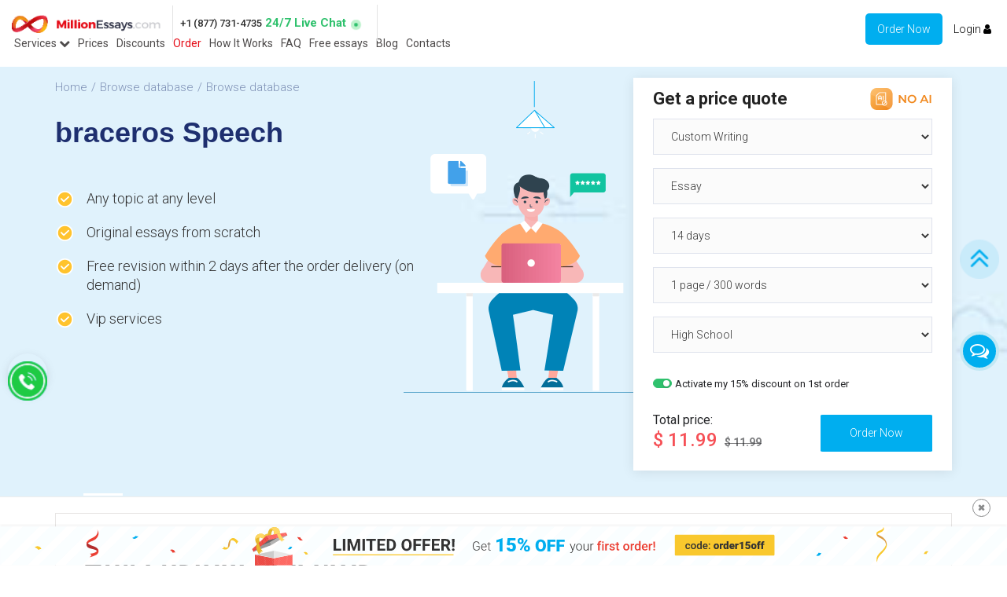

--- FILE ---
content_type: image/svg+xml
request_url: https://millionessays.com/files/images/no_AI2__1_.svg
body_size: 3378
content:
<?xml version="1.0" encoding="utf-8"?>
<!-- Generator: Adobe Illustrator 26.1.0, SVG Export Plug-In . SVG Version: 6.00 Build 0)  -->
<svg version="1.1" id="Слой_1" xmlns="http://www.w3.org/2000/svg" xmlns:xlink="http://www.w3.org/1999/xlink" x="0px" y="0px"
	 viewBox="0 0 90 38" style="enable-background:new 0 0 90 38;" xml:space="preserve">
<style type="text/css">
	.st0{fill:url(#SVGID_1_);}
	.st1{opacity:0.3;fill:#FFCD92;}
	.st2{fill:#FFFFFF;}
	.st3{fill:#F18A21;}
</style>
<g>
	<g>
		<linearGradient id="SVGID_1_" gradientUnits="userSpaceOnUse" x1="8.4744" y1="6.9544" x2="31.4105" y2="29.8905">
			<stop  offset="0" style="stop-color:#FCB85A"/>
			<stop  offset="1" style="stop-color:#F08920"/>
		</linearGradient>
		<path class="st0" d="M26.5,33h-12c-4.4,0-8-3.6-8-8V13c0-4.4,3.6-8,8-8h12c4.4,0,8,3.6,8,8v12C34.5,29.4,30.9,33,26.5,33z"/>
		<path class="st1" d="M26.5,5h-12c-4.4,0-8,3.6-8,8v0.8c3.3,0.2,6.5,1.5,9.2,4.7c6.2,7.2,11,11.3,15.4,13c2-1.5,3.4-3.8,3.4-6.5V13
			C34.5,8.6,30.9,5,26.5,5z"/>
		<g>
			<g>
				<path class="st2" d="M21.9,26.4H14c-0.3,0-0.5-0.2-0.5-0.5v-10c0-0.8,0.3-1.6,0.8-2.1l2.6-2.6c0,0,0,0,0.1,0
					c0.7-0.5,1.4-0.8,2-0.8h6.8c0.3,0,0.5,0.2,0.5,0.5V22c0,0.3-0.2,0.5-0.5,0.5s-0.5-0.2-0.5-0.5V11.3h-6.3c-0.4,0-0.9,0.2-1.5,0.6
					L15,14.5c-0.4,0.4-0.6,0.9-0.6,1.4v9.6h7.5c0.3,0,0.5,0.2,0.5,0.5S22.2,26.4,21.9,26.4z"/>
				<g>
					<path class="st2" d="M20.2,18.7h-3.3c-0.3,0-0.5-0.2-0.5-0.5c0-0.3,0.2-0.5,0.5-0.5h3.3c0.3,0,0.5,0.2,0.5,0.5
						C20.7,18.5,20.5,18.7,20.2,18.7z"/>
					<path class="st2" d="M20.2,20.3c-0.3,0-0.5-0.2-0.5-0.5v-3c0-0.7-0.6-1.2-1.2-1.2s-1.2,0.6-1.2,1.2v3c0,0.3-0.2,0.5-0.5,0.5
						c-0.3,0-0.5-0.2-0.5-0.5v-3c0-1.2,1-2.2,2.2-2.2s2.2,1,2.2,2.2v3C20.7,20.1,20.5,20.3,20.2,20.3z"/>
					<path class="st2" d="M22.8,20.3c-0.3,0-0.5-0.2-0.5-0.5v-4.5c0-0.3,0.2-0.5,0.5-0.5c0.3,0,0.5,0.2,0.5,0.5v4.5
						C23.3,20.1,23.1,20.3,22.8,20.3z"/>
				</g>
				<g>
					<path class="st2" d="M24.2,27.6c-1.8,0-3.3-1.5-3.3-3.3c0-1.8,1.5-3.3,3.3-3.3c1.8,0,3.3,1.5,3.3,3.3
						C27.5,26.1,26.1,27.6,24.2,27.6z M24.2,21.9c-1.3,0-2.4,1.1-2.4,2.4s1.1,2.4,2.4,2.4s2.4-1.1,2.4-2.4S25.5,21.9,24.2,21.9z"/>
					<path class="st2" d="M22.3,26.9c-0.1,0-0.2,0-0.3-0.1c-0.2-0.2-0.2-0.5,0-0.7l3.9-4c0.2-0.2,0.5-0.2,0.7,0
						c0.2,0.2,0.2,0.5,0,0.7l-3.9,4C22.5,26.8,22.4,26.9,22.3,26.9z"/>
				</g>
			</g>
		</g>
	</g>
	<g>
		<path class="st3" d="M51.7,13.9v10.2h-1.6l-5.6-6.9v6.9h-1.9V13.9h1.6l5.6,6.9v-6.9C49.8,13.9,51.7,13.9,51.7,13.9z"/>
		<path class="st3" d="M56.4,23.6c-0.8-0.5-1.5-1.1-2-1.9c-0.5-0.8-0.7-1.7-0.7-2.7c0-1,0.2-1.9,0.7-2.7c0.5-0.8,1.1-1.4,2-1.9
			c0.8-0.5,1.8-0.7,2.8-0.7c1,0,2,0.2,2.8,0.7c0.8,0.5,1.5,1.1,2,1.9c0.5,0.8,0.7,1.7,0.7,2.7c0,1-0.2,1.9-0.7,2.7
			c-0.5,0.8-1.1,1.4-2,1.9c-0.8,0.5-1.8,0.7-2.8,0.7C58.1,24.2,57.2,24,56.4,23.6z M61,22.1c0.5-0.3,1-0.7,1.3-1.3s0.5-1.2,0.5-1.8
			c0-0.7-0.2-1.3-0.5-1.8c-0.3-0.5-0.7-1-1.3-1.3c-0.5-0.3-1.2-0.5-1.8-0.5c-0.7,0-1.3,0.2-1.8,0.5c-0.5,0.3-1,0.7-1.3,1.3
			c-0.3,0.5-0.5,1.2-0.5,1.8c0,0.7,0.2,1.3,0.5,1.8c0.3,0.5,0.7,1,1.3,1.3c0.5,0.3,1.2,0.5,1.8,0.5C59.9,22.6,60.5,22.4,61,22.1z"/>
		<path class="st3" d="M77.3,21.7h-5.1l-1,2.4h-1.9l4.6-10.2h1.9l4.6,10.2h-2L77.3,21.7z M76.7,20.3l-1.9-4.5l-1.9,4.5
			C72.8,20.3,76.7,20.3,76.7,20.3z"/>
		<path class="st3" d="M81.6,13.9h1.9v10.2h-1.9V13.9z"/>
	</g>
</g>
</svg>


--- FILE ---
content_type: application/javascript
request_url: https://millionessays.com/files/dhtml.js?1664464083
body_size: 8681
content:
var browser = {
 msie: /MSIE/i.test(navigator.userAgent) && !/Opera/i.test(navigator.userAgent),
 opera: /Opera/i.test(navigator.userAgent),
 khtml: /Konqueror|Safari|KHTML/i.test(navigator.userAgent)
}

function create_element(type, container)
{
 var element = null;
 if (document.createElementNS)
  element = document.createElementNS("http://www.w3.org/1999/xhtml", type);
 else
  element = document.createElement(type);
 if (typeof container != "undefined")
  container.appendChild(element);
 return element;
}

function create_elements(elements, container)
{
 var element;
 for (var i in elements)
 {
  element = create_element(elements[i].type, container);
  if (elements[i].content)
   element.innerHTML = elements[i].content;
  if (elements[i].attributes)
   for (var j in elements[i].attributes)
    element.setAttribute(j, elements[i].attributes[j]);
  if (elements[i].style)
   for (var j in elements[i].style)
    element.style[j] = elements[i].style[j];
  if (elements[i].events)
   for (var j in elements[i].events)
    add_event(element, j, elements[i].events[j]);
  if (elements[i].childnodes)
   create_elements(elements[i].childnodes, element);
 }
 return element;
}

function get_absolute_position(element)
{
 var sl = 0, st = 0;
 var div = element.tagName == "DIV";
 if (div && element.scrollLeft) sl = element.scrollLeft;
 if (div && element.scrollTop) st = element.scrollTop;
 var r = { x: element.offsetLeft - sl, y: element.offsetTop - st };
 if (element.offsetParent)
 {
  var t = get_absolute_position(element.offsetParent);
  r.x += t.x;
  r.y += t.y;
 }
 return r;
}

function set_absolute_position(element, x, y)
{
 if (element.style.position != "absolute")
  element.style.position = "absolute";
 element.style.left = x + "px";
 element.style.top = y + "px";
}

function get_size(element)
{
 var w = 0, h = 0;
 if (typeof element.offsetWidth != "undefined" && typeof element.offsetHeight != "undefined")
 {
  w = element.offsetWidth;
  h = element.offsetHeight;
 }
 else if (element.clip && typeof element.clip.width != "undefined" && typeof element.clip.height != "undefined")
 {
  w = element.clip.width;
  h = element.clip.height;
 }
 else if (element.style && typeof element.style.pixelWidth != "undefined" && typeof element.style.pixelHeight != "undefined")
 {
  w = element.style.pixelWidth;
  h = element.style.pixelHeight;
 }
 return {w: parseInt(w), h: parseInt(h)};
}

function get_window_size()
{
 var w = 0, h = 0;
 if (typeof self.innerWidth != "undefined" && typeof self.innerHeight != "undefined")
 {
  w = self.innerWidth;
  h = self.innerHeight;
 }
 else if (document.documentElement && typeof document.documentElement.clientWidth != "undefined" && typeof document.documentElement.clientHeight != "undefined")
 {
  w = document.documentElement.clientWidth;
  h = document.documentElement.clientHeight;
 }
 else if (document.body)
 {
  w = document.body.clientWidth;
  h = document.body.clientHeight;
 }
 return {w: w, h: h};
}

function get_parent_size(element)
{
 var parent = element.parentNode;
 var w = 0, h = 0;
 if (parent.tagName != "BODY")
 {
  if (typeof parent.clientWidth != "undefined" && typeof parent.clientHeight != "undefined")
  {
   w = parent.clientWidth;
   h = parent.clientHeight;
  }
  else if (typeof parent.offsetWidth != "undefined" && typeof parent.offsetHeight != "undefined")
  {
   w = parent.offsetWidth;
   h = parent.offsetHeight;
  }
  return {w: w, h: h};
 }
 else return get_window_size();
}

function get_scrolling(element)
{
 var x = 0, y = 0;
 if (element && typeof element.scrollLeft != "undefined" && typeof element.scrollTop != "undefined")
 {
  x = element.scrollLeft;
  y = element.scrollTop;
 }
 else if (typeof self.pageXOffset != "undefined" && typeof self.pageYOffset != "undefined")
 {
  x = self.pageXOffset;
  y = self.pageYOffset;
 }
 else if (document.documentElement && typeof document.documentElement.scrollLeft != "undefined" && typeof document.documentElement.scrollTop != "undefined")
 {
  x = document.documentElement.scrollLeft;
  y = document.documentElement.scrollTop;
 }
 else if (document.body && typeof document.body.scrollLeft != "undefined" && typeof document.body.scrollTop != "undefined")
 {
  x = document.body.scrollLeft;
  y = document.body.scrollTop;
 }
 return {x: x, y: y};
}

function has_class(element, class_name)
{
 return element && element.className &&
  (element.className == class_name || (new RegExp("(^|\\s)" + class_name + "(\\s|$)")).test(element.className));
}

function add_class(element, class_name)
{
 if (element)
 {
  if (element.className)
  {
   if (!(new RegExp("(^|\\s)" + class_name + "(\\s|$)")).test(element.className))
    element.className += " " + class_name;
  }
  else element.className = class_name;
 }
}

function remove_class(element, class_name)
{
 if (element && element.className)
 {
  if (element.className == class_name)
   element.className = ""; else
  if ((new RegExp("(^|\\s)" + class_name + "(\\s|$)")).test(element.className))
  {
   var c = element.className.split(" ");
   for (var i = 0; i < c.length; i++)
    if (c[i] == class_name) c.splice(i, 1);
   element.className = c.join(" ");
  }
 }
}

function toggle_class(element, class_name){
	if (has_class(element, class_name))
  remove_class(element, class_name);
	else
  add_class(element, class_name);
}

function get_event_target(e)
{
 if (browser.msie) e = window.event;
 var element = browser.msie ? e.srcElement : e.target;
 while (element && element.nodeType != 1)
  element = element.parentNode;
 return element;
}

function get_real_event_target(e)
{
 var element;
 if (browser.msie)
 {
  e = window.event;
  element = e.fromElement == e.toElement.parentNode ? e.fromElement : e.toElement;
 }
 else element = e.relatedTarget;
 while (element && element.nodeType != 1)
  element = element.parentNode;
 return element;
}

function get_event_position(e)
{
 if (browser.msie) e = window.event;
 return browser.msie ? {x: e.clientX + document.body.scrollLeft, y: e.clientY + document.body.scrollTop} : {x: e.pageX, y: e.pageY};
}

function stop_event(e)
{
 if (browser.msie)
 {
  e = window.event;
  e.cancelBubble = true;
  e.returnValue = false;
 }
 else
 {
  e.preventDefault();
  e.stopPropagation();
 }
 return false;
}

function add_event(element, event_name, func)
{
 if (element.attachEvent)
  element.attachEvent("on" + event_name, func);
 else if (element.addEventListener)
  element.addEventListener(event_name, func, true);
 else
  element["on" + event_name] = func;
}

function remove_event(element, event_name, func)
{
 if (element.detachEvent)
  element.detachEvent("on" + event_name, func);
 else if (element.removeEventListener)
  element.removeEventListener(event_name, func, true);
 else
  element["on" + event_name] = null;
}

function create_event(element, event_name)
{
 if (browser.msie)
 {
  var e = document.createEventObject();
  return element.fireEvent("on" + event_name, e);
 }
 else
 {
  var e = document.createEvent("HTMLEvents");
  e.initEvent(event_name, true, true);
  // return !element.dispatchEvent(e);
  return setTimeout(function () {
    return !element.dispatchEvent(e);
  },1000);
 }
}

function addEvent(element, type, handler)
{
 if (element.addEventListener)
  return element.addEventListener(type, handler, false);
 else if (element.attachEvent)
 {
  if (!element.events)
  {
   element.events = {
    list: {},
    handle: function() {
     return handleEvent.call(element, window.event);
    }
   };
  }
  var result = true;
  if (!element.events.list[type])
  {
   element.events.list[type] = [];
   result = element.attachEvent("on" + type, element.events.handle);
  }
  var handlers = element.events.list[type];
  for (var i = 0; i < handlers.length; i++)
   if (handlers[i] == handler)
    return result;
  handlers.push(handler);
  return result;
 }
 return false;
}

function removeEvent(element, type, handler)
{
 if (element.removeEventListener)
  return element.removeEventListener(type, handler, false);
 else if (element.detachEvent)
 {
  var i = 0, handlers = element.events && element.events.list[type];
  while (i < handlers.length)
   if (handlers[i] == handler)
    handlers.splice(i, 1);
   else i++;
  if (handlers.length == 0)
  {
   delete element.events.list[type];
   return element.detachEvent("on" + type, handler);
  }
  return true;
 }
 return false;
}

function createEvent(element, type)
{
 if (document.createEvent)
 {
  var e = document.createEvent("HTMLEvents");
  e.initEvent(type, true, true);
  return !element.dispatchEvent(e);
 }
 else if (document.createEventObject)
 {
  var e = document.createEventObject();
  return element.fireEvent("on" + type, e);
 }
 return false;
}